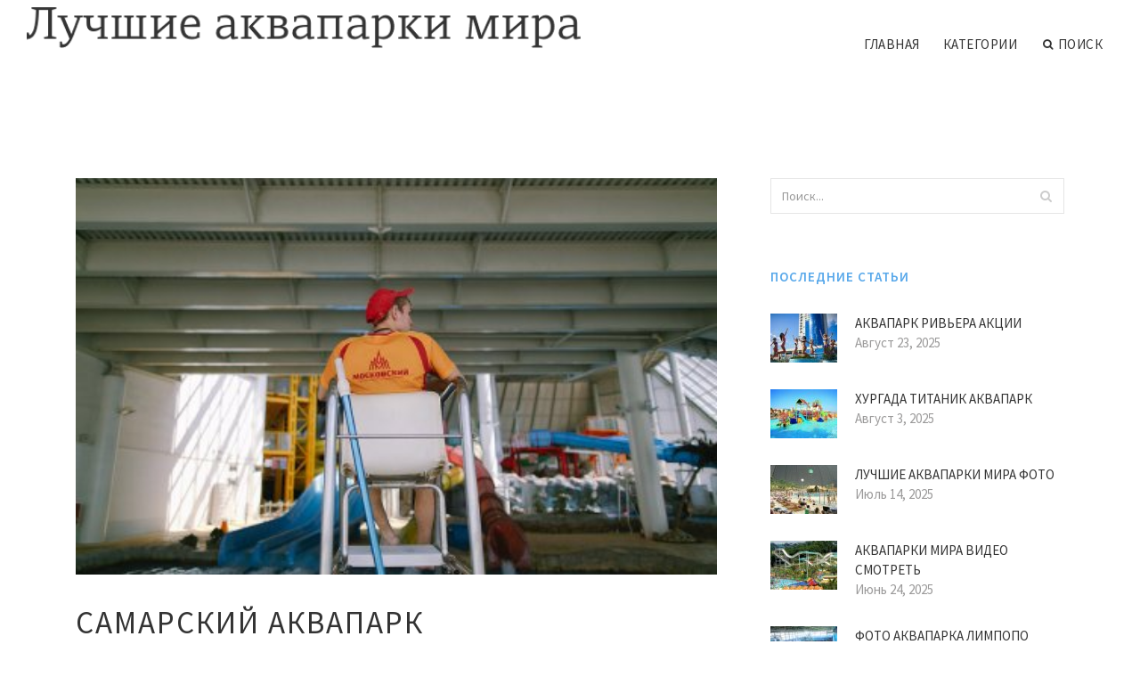

--- FILE ---
content_type: text/html; charset=UTF-8
request_url: http://www.orkloo.ru/AkvaparkRivera/samarskiy-akvapark
body_size: 7639
content:
<!doctype html>
<html lang="en">
<head>
    <meta http-equiv="Content-Type" content="text/html; charset=UTF-8"/>
    <!--[if IE]>
    <meta http-equiv="X-UA-Compatible" content="IE=edge,chrome=1"><![endif]-->
    <meta name="viewport" content="width=device-width,initial-scale=1">
    <link rel="profile" href="http://gmpg.org/xfn/11"/>
    <link rel='shortcut icon' href='http://www.orkloo.ru/templates/blog2_ru/style/images/favicon.png' type='image/png'/>
    <link rel='alternate' type='application/rss+xml' title='Лучшие аквапарки мира' href='http://www.orkloo.ru/feed/rss/'/>
    <link rel='stylesheet' id='fonts-css'
          href='http://fonts.googleapis.com/css?family=Abel|Source+Sans+Pro:400,300,300italic,400italic,600,600italic,700,700italic,900,900italic,200italic,200'
          type='text/css'/>
    <link rel='stylesheet' id='bootstrap-css' href='http://www.orkloo.ru/templates/blog2_ru/style/bootstrap.min.css' type='text/css'/>
    <link rel='stylesheet' id='style-css' href='http://www.orkloo.ru/templates/blog2_ru/style/style.css' type='text/css'/>
    <link rel='stylesheet' id='inc_style-css' href='http://www.orkloo.ru/templates/blog2_ru/style/inc_style.css' type='text/css'/>
    <!-- HTML5 shim and Respond.js IE8 support of HTML5 elements and media queries -->
    <!--[if lt IE 9]>
    <script src="js/html5shiv.js"></script>
    <script src="js/respond.min.js"></script>
    <![endif]-->
	<script src="http://www.orkloo.ru/templates/blog2_ru/js/jquery-1.10.2.min.js"></script>
    <script type='text/javascript' src='http://www.orkloo.ru/templates/blog2_ru/js/html5shiv.js'></script>
    <script type='text/javascript' src='http://www.orkloo.ru/templates/blog2_ru/js/respond.min.js'></script>
<title>Самарский Аквапарк :: Лучшие аквапарки мира</title>

<link rel='stylesheet' id='plugins-css' href='http://www.orkloo.ru/templates/blog2_ru/style/plugins.css' type='text/css'/>
<link rel='stylesheet' id='jquery.fancybox-css' href='http://www.orkloo.ru/templates/blog2_ru/style/jquery.fancybox.css' type='text/css' media='screen' />

<script type='text/javascript' src='http://www.orkloo.ru/templates/blog2_ru/js/jquery.fancybox.pack.js'></script>
<script type='text/javascript' src='http://www.orkloo.ru/templates/blog2_ru/js/fancybox.js'></script>

<meta name='keywords' content='Самарский Аквапарк' />
<meta name='description' content='Единственный в Самаре аквапарк «Виктория» на протяжении трех месяцев был закрыт для посетителей — все это время там проходил капитальный ремонт. 4 мая водный мир открылся, и мы поговорили с его управляющей...' />
<meta content='article' property='og:type' />
<meta content='Самарский Аквапарк' property='og:title' />
<meta content='http://www.orkloo.ru/AkvaparkRivera/samarskiy-akvapark' property='og:url' />
<meta content='http://www.orkloo.ru/img/thumb/samarskiy_akvapark.jpg' property='og:image' />
</head>

<body>
<!--  preloader start -->
<div id="tb-preloader">
	<div class="tb-preloader-wave"></div>
</div>
<!-- preloader end -->


<div class="wrapper">

	<!--header start-->
	<header id="header" class=" header-full-width ">
		<div class="header-sticky light-header ">
			<div class="container">
				<div id="massive-menu" class="menuzord">
					<!--logo start-->
					<a href="http://www.orkloo.ru/" class="logo-brand" title="Лучшие аквапарки мира">
						<img class="retina" src="http://www.orkloo.ru/img/logo.png" alt="Лучшие аквапарки мира"/>
					</a>
					<!--logo end-->
					<!--mega menu start-->
					<ul class="menuzord-menu pull-right">
							<li><a href="http://www.orkloo.ru/">Главная</a></li>
	<li><a href="javascript:void(0)">Категории</a>
		<ul class="dropdown">
							<li>
					<a href="http://www.orkloo.ru/AkvaparkKaribiya/">Аквапарк Карибия</a>
				</li>
							<li>
					<a href="http://www.orkloo.ru/AkvaparkKvaKvaPark/">Аквапарк Ква Ква Парк</a>
				</li>
							<li>
					<a href="http://www.orkloo.ru/AkvaparkLimpopo/">Аквапарк Лимпопо</a>
				</li>
							<li>
					<a href="http://www.orkloo.ru/AkvaparkMoreon/">Аквапарк Мореон</a>
				</li>
							<li>
					<a href="http://www.orkloo.ru/AkvaparkMoskva/">Аквапарк Москва</a>
				</li>
							<li>
					<a href="http://www.orkloo.ru/AkvaparkPiterlend/">Аквапарк Питерлэнд</a>
				</li>
							<li>
					<a href="http://www.orkloo.ru/AkvaparkRivera/">Аквапарк Ривьера</a>
				</li>
							<li>
					<a href="http://www.orkloo.ru/AkvaparkRodeoDrayv/">Аквапарк Родео Драйв</a>
				</li>
							<li>
					<a href="http://www.orkloo.ru/AkvaparkVodniyMir/">Аквапарк Водный Мир</a>
				</li>
							<li>
					<a href="http://www.orkloo.ru/AkvaparkVotervil/">Аквапарк Вотервиль</a>
				</li>
							<li>
					<a href="http://www.orkloo.ru/AkvaparkZolotayaBuhta/">Аквапарк Золотая Бухта</a>
				</li>
							<li>
					<a href="http://www.orkloo.ru/AkvaparkiMira/">Аквапарки Мира</a>
				</li>
							<li>
					<a href="http://www.orkloo.ru/BolshoyAkvapark/">Большой Аквапарк</a>
				</li>
							<li>
					<a href="http://www.orkloo.ru/SamiyBolshoyAkvapark/">﻿Самый Большой Аквапарк</a>
				</li>
							<li>
					<a href="http://www.orkloo.ru/SamiyLuchshiyAkvapark/">Самый Лучший Аквапарк</a>
				</li>
					</ul>
	</li>
	<li class="nav-icon">
		<a href="javascript:void(0)">
			<i class="fa fa-search"></i> Поиск
		</a>
		<div class="megamenu megamenu-quarter-width search-box">
			<div class="megamenu-row">
				<div class="col12">
					<form action="/search/" method="get" role="form">
						<input type="text" name="q" id="q" class="form-control" placeholder="Search Here">
					</form>
				</div>
			</div>
		</div>
	</li>
					</ul>
					<!--mega menu end-->
				</div>
			</div>
		</div>
	</header>
	<!--header end-->

	<!--body content start-->
	<section class="body-content ">

		<div class="page-content">
			<div class="container">
				<div class="row">
					<div class="col-md-8">
						<!--classic image post-->
						<div class="blog">
							<div class="blog-post">
																	<div class="fit-img" style="margin-bottom: 10px;">
										<img src="http://www.orkloo.ru//img/vlazhnie_podrobnosti_kak_izmenilsya_samarskiy_akvapark.jpg" class="alignleft" alt="Аквапарк открылся 5 марта 2003" />
									</div>
																								<h1 class="blog-title">Самарский Аквапарк</h1>
								<ul class="post-meta">
                                    <li><i class="fa fa-calendar"></i> Ноябрь 27, 2022</li>
                                    <li><i class="fa fa-folder-open"></i> <a href="http://www.orkloo.ru/AkvaparkRivera/">Аквапарк Ривьера</a></li>
                                </ul>
								﻿	<div class="parent">
		<p><img src="/img/c_staticflickr_f_b.jpg" class="left_align" width="300" height="200" /><strong>Единственный в Самаре аквапарк «Виктория» на протяжении трех месяцев был закрыт для посетителей — все это время там проходил капитальный ремонт. 4 мая водный мир открылся, и мы поговорили с его управляющей, которая уверяет, что все изменения — реакция на обратную связь горожан. Цены усреднили, систему водоочистки поменяли, раздевалки сделали общими. В ближайшие два года обещают новые аттракционы, а пока можно кататься на любимых горках и плыть по волнам всего за 1200 рублей в день.</strong></p>
<h3>Зачем был необходим ремонт</h3>

<p>Аквапарк открылся 5 марта 2003 года. Поток гостей все это время был большой, мы ведь оказались первыми в Самаре и одними из немногих в России. Все эти тринадцать лет мы старались поддерживать его в хорошем состоянии, постоянно проводили небольшие работы по улучшению систем, но, учитывая долгий срок эксплуатации, в феврале мы решили провести капитальный ремонт. В первую очередь как раз чтобы обеспечить предельную безопасность и сделать так, чтобы людям было приятно отдыхать и не отвлекаться на мелкие косяки. Сейчас мы закончили только первый этап работ, но он — основной и затронул все системы аттракциона.</p>
<h3><img src="/img/c_staticflickr_eda_b_1.jpg" class="right_align" width="300" height="200" />Новая вода</h3>

<p>Мы частично заменили оборудование и заново его настроили, а также изменили систему фильтрации воды. Она не лучше и не хуже прежней — просто другая. Объясню: раньше у аквапарка была своя скважина, но из-за реконструкции Московского шоссе ее законсервировали. Теперь мы используем питьевую воду из городского водоканала. Так как состав воды разный, химическая подготовка тоже отличается. Собственно, чтобы вода была хорошего качества, мы и внесли изменения в процесс ее подготовки и установили новое оборудование.<img src="/img/c_staticflickr_bfee_b_2.jpg" class="left_align" width="300" height="200" /> Кстати, благодаря появившейся системе фильтрации можно даже шапочку не надевать — я сама купаюсь без нее.</p>
<h3>Общие раздевалки</h3>

<p>Раньше, если помните, было деление по половой принадлежности: М и Ж. Теперь раздевалка общая — с отдельными закрывающимися кабинками. Такой стандарт практикуют во всех европейских водных аттракционах, просто потому что это удобно. Мама помогает одеться маленькому сыну, отец — дочке, если они пришли только вдвоем, — никаких проблем. Раньше мы получали на этот счет много критики от посетителей. Мы их услышали и решили, что они правы. В раздевалках по-прежнему есть фены, но можно принести свой — розетки для этого есть.</p>

<p>Еще одно изменение: теперь к нам можно попасть из торгового центра «Московский». Проходите мимо «Ашана» через мебельный магазин и — добро пожаловать!</p>
<div class='bottom_images'><span class="bottom_images_block"><img src="/img/c_staticflickr_bdfa_b_3.jpg" /></span> <span class="bottom_images_block"><img src="/img/c_staticflickr_df_b.jpg" /></span> <span class="bottom_images_block"><img src="/img/c_staticflickr_cbeda_b.jpg" /></span> <span class="bottom_images_block"><img src="/img/c_staticflickr_febcc_b.jpg" /></span></div>

			</div>



	<div>
										Источник: bigvill.ru
						</div><div class="clear"></div>


		



								<div class="clearfix inline-block m-top-50 m-bot-50">
									<h6 class="text-uppercase">Расказать о статье друзьям </h6>
									<div class="widget-social-link circle">
									
										<a title="Facebook" target="_blank" onclick="window.open('http://www.facebook.com/sharer.php?u=http%3A%2F%2Fwww.orkloo.ru%2FAkvaparkRivera%2Fsamarskiy-akvapark&t=%D0%A1%D0%B0%D0%BC%D0%B0%D1%80%D1%81%D0%BA%D0%B8%D0%B9+%D0%90%D0%BA%D0%B2%D0%B0%D0%BF%D0%B0%D1%80%D0%BA', '_blank', 'scrollbars=0, resizable=1, menubar=0, left=200, top=200, width=550, height=440, toolbar=0, status=0');return false" href="#" rel="nofollow"><i class="fa fa-facebook"></i></a>
										<a title="Twitter" target="_blank" onclick="window.open('http://twitter.com/share?text=%D0%A1%D0%B0%D0%BC%D0%B0%D1%80%D1%81%D0%BA%D0%B8%D0%B9+%D0%90%D0%BA%D0%B2%D0%B0%D0%BF%D0%B0%D1%80%D0%BA&url=http%3A%2F%2Fwww.orkloo.ru%2FAkvaparkRivera%2Fsamarskiy-akvapark', '_blank', 'scrollbars=0, resizable=1, menubar=0, left=200, top=200, width=550, height=440, toolbar=0, status=0');return false" href="#" rel="nofollow"><i class="fa fa-twitter"></i></a>
										<a title="Google Plus" target="_blank" onclick="window.open('https://plus.google.com/share?url=http%3A%2F%2Fwww.orkloo.ru%2FAkvaparkRivera%2Fsamarskiy-akvapark', '_blank', 'scrollbars=0, resizable=1, menubar=0, left=200, top=200, width=550, height=440, toolbar=0, status=0');return false" href="#" rel="nofollow"><i class="fa fa-google-plus"></i></a>
									
									</div>
								</div>
								<div class="pagination-row">
									<div class="pagination-post">
										<div class="prev-post">
											<a href="http://www.orkloo.ru/AkvaparkRivera/akvapark-rivera-stoimost">
												<div class="arrow">
													<i class="fa fa-angle-double-left"></i>
												</div>
												<div class="pagination-txt">
													<span>Предыдущая статья</span>
												</div>
											</a>
										</div>
										<div class="post-list-link">
											<a href="http://www.orkloo.ru/">
												<i class="fa fa-home"></i>
											</a>
										</div>
										<div class="next-post">
											<a href="http://www.orkloo.ru/AkvaparkRivera/akvapark-tumen">
												<div class="arrow">
													<i class="fa fa-angle-double-right"></i>
												</div>
												<div class="pagination-txt">
													<span>Следующая статья</span>
												</div>
											</a>
										</div>
									</div>
								</div>
											                    <div class="post-list">
			                    	<h3>Похожие статьи</h3>
																			<div class="col-md-6">
											<div class="post-single">
												<div class="post-img">
													<a href="/AkvaparkKaribiya/akvapark-karibiya-kupon" title="Аквапарк Карибия Купон"><img src="/img/related/akvapark_karibiya_kupon.jpg" alt="Аквапарк Карибия Купон"></a>
												</div>
												<div class="post-desk">
													<h4 class="text-uppercase">
														<a href="/AkvaparkKaribiya/akvapark-karibiya-kupon">Аквапарк Карибия Купон</a>
													</h4>
													<div class="date">JANUARY 30, 2026</div>
													<p>Купон дает право Скидка в размере 3 руб предоставляется на тариф “Бронь” – Вы заплатите 8 руб вместо 11 руб! Квест состоит&hellip;</p>
													<a href="/AkvaparkKaribiya/akvapark-karibiya-kupon" class="p-read-more">Читать далее <i class="icon-arrows_slim_right"></i></a>
												</div>
											</div>
										</div>
																			<div class="col-md-6">
											<div class="post-single">
												<div class="post-img">
													<a href="/AkvaparkKaribiya/karibiya-foto" title="Карибия Фото"><img src="/img/related/karibiya_foto.jpg" alt="Карибия Фото"></a>
												</div>
												<div class="post-desk">
													<h4 class="text-uppercase">
														<a href="/AkvaparkKaribiya/karibiya-foto">Карибия Фото</a>
													</h4>
													<div class="date">JANUARY 30, 2026</div>
													<p>Фото: Аквапарк «Карибия» Аквапарк «Карибия» - это не только водные аттракционы, но и центр с возможностями оздоровления&hellip;</p>
													<a href="/AkvaparkKaribiya/karibiya-foto" class="p-read-more">Читать далее <i class="icon-arrows_slim_right"></i></a>
												</div>
											</div>
										</div>
												                    </div>
															</div>
						</div>
						<!--classic image post-->
					</div>
					<div class="col-md-4">

<div class="widget">
	<form action="/search/" method="get" class="form-inline form" role="form">
		<div class="search-row">
			<button class="search-btn" type="submit" title="Поиск">
				<i class="fa fa-search"></i>
			</button>
			<input type="text" name="q" id="q" class="form-control" placeholder="Поиск...">
		</div>
	</form>
</div>

	<!--latest post widget-->
	<div class="widget">
		<div class="heading-title-alt text-left heading-border-bottom">
			<h6 class="text-uppercase">Последние статьи</h6>
		</div>
		<ul class="widget-latest-post">
						<li>
				<div class="thumb"><a href="/AkvaparkRivera/akvapark-rivera-akcii"><img src="http://www.orkloo.ru/img/preview/akvapark_rivera_akcii.jpg" alt="Аквапарк Ривьера Акции"/></a></div>
				<div class="w-desk">
					<a href="/AkvaparkRivera/akvapark-rivera-akcii">Аквапарк Ривьера Акции</a>
					Август 23, 2025
				</div>
			</li>
						<li>
				<div class="thumb"><a href="/SamiyBolshoyAkvapark/hurgada-titanik-akvapark"><img src="http://www.orkloo.ru/img/preview/hurgada_titanik_akvapark.jpg" alt="Хургада Титаник Аквапарк"/></a></div>
				<div class="w-desk">
					<a href="/SamiyBolshoyAkvapark/hurgada-titanik-akvapark">Хургада Титаник Аквапарк</a>
					Август 3, 2025
				</div>
			</li>
						<li>
				<div class="thumb"><a href="/AkvaparkiMira/luchshie-akvaparki-mira-foto"><img src="http://www.orkloo.ru/img/preview/luchshie_akvaparki_mira_foto.jpg" alt="Лучшие Аквапарки Мира Фото"/></a></div>
				<div class="w-desk">
					<a href="/AkvaparkiMira/luchshie-akvaparki-mira-foto">Лучшие Аквапарки Мира Фото</a>
					Июль 14, 2025
				</div>
			</li>
						<li>
				<div class="thumb"><a href="/AkvaparkiMira/akvaparki-mira-video-smotret"><img src="http://www.orkloo.ru/img/preview/akvaparki_mira_video_smotret.jpg" alt="Аквапарки Мира Видео Смотреть"/></a></div>
				<div class="w-desk">
					<a href="/AkvaparkiMira/akvaparki-mira-video-smotret">Аквапарки Мира Видео Смотреть</a>
					Июнь 24, 2025
				</div>
			</li>
						<li>
				<div class="thumb"><a href="/AkvaparkLimpopo/foto-akvaparka-limpopo"><img src="http://www.orkloo.ru/img/preview/foto_akvaparka_limpopo.jpg" alt="Фото Аквапарка Лимпопо"/></a></div>
				<div class="w-desk">
					<a href="/AkvaparkLimpopo/foto-akvaparka-limpopo">Фото Аквапарка Лимпопо</a>
					Июнь 4, 2025
				</div>
			</li>
						<li>
				<div class="thumb"><a href="/AkvaparkLimpopo/akvapark-limpopo-ekaterinburg-video"><img src="http://www.orkloo.ru/img/preview/akvapark_limpopo_ekaterinburg_video.jpg" alt="Аквапарк Лимпопо Екатеринбург Видео"/></a></div>
				<div class="w-desk">
					<a href="/AkvaparkLimpopo/akvapark-limpopo-ekaterinburg-video">Аквапарк Лимпопо Екатеринбург Видео</a>
					Май 15, 2025
				</div>
			</li>
						<li>
				<div class="thumb"><a href="/AkvaparkLimpopo/akvapark-delfin"><img src="http://www.orkloo.ru/img/preview/akvapark_delfin.jpg" alt="Аквапарк Дельфин"/></a></div>
				<div class="w-desk">
					<a href="/AkvaparkLimpopo/akvapark-delfin">Аквапарк Дельфин</a>
					Апрель 25, 2025
				</div>
			</li>
						<li>
				<div class="thumb"><a href="/AkvaparkiMira/10-samih-strashnih-akvaparkov-mira"><img src="http://www.orkloo.ru/img/preview/10_samih_strashnih_akvaparkov_mira.jpg" alt="10 Самых Страшных Аквапарков Мира"/></a></div>
				<div class="w-desk">
					<a href="/AkvaparkiMira/10-samih-strashnih-akvaparkov-mira">10 Самых Страшных Аквапарков Мира</a>
					Апрель 5, 2025
				</div>
			</li>
						<li>
				<div class="thumb"><a href="/AkvaparkRivera/akvapark-rivera-adres"><img src="http://www.orkloo.ru/img/preview/akvapark_rivera_adres.jpg" alt="Аквапарк Ривьера Адрес"/></a></div>
				<div class="w-desk">
					<a href="/AkvaparkRivera/akvapark-rivera-adres">Аквапарк Ривьера Адрес</a>
					Март 16, 2025
				</div>
			</li>
					</ul>
	</div>
	<!--latest post widget-->


<div class="widget">
	<div class="heading-title-alt text-left heading-border-bottom">
		<h6 class="text-uppercase">Рассказать друзьям</h6>
	</div>
	<div class="widget-social-link circle">
											
		<a title="Facebook" target="_blank" onclick="window.open('http://www.facebook.com/sharer.php?u=http%3A%2F%2Fwww.orkloo.ru%2FAkvaparkRivera%2Fsamarskiy-akvapark', '_blank', 'scrollbars=0, resizable=1, menubar=0, left=200, top=200, width=550, height=440, toolbar=0, status=0');return false" href="#" rel="nofollow"><i class="fa fa-facebook"></i></a>
		<a title="Twitter" target="_blank" onclick="window.open('http://twitter.com/share?text=%D0%A1%D0%B0%D0%BC%D0%B0%D1%80%D1%81%D0%BA%D0%B8%D0%B9+%D0%90%D0%BA%D0%B2%D0%B0%D0%BF%D0%B0%D1%80%D0%BA&url=http%3A%2F%2Fwww.orkloo.ru%2FAkvaparkRivera%2Fsamarskiy-akvapark', '_blank', 'scrollbars=0, resizable=1, menubar=0, left=200, top=200, width=550, height=440, toolbar=0, status=0');return false" href="#" rel="nofollow"><i class="fa fa-twitter"></i></a>
		<a title="Google Plus" target="_blank" onclick="window.open('https://plus.google.com/share?url=http%3A%2F%2Fwww.orkloo.ru%2FAkvaparkRivera%2Fsamarskiy-akvapark', '_blank', 'scrollbars=0, resizable=1, menubar=0, left=200, top=200, width=550, height=440, toolbar=0, status=0');return false" href="#" rel="nofollow"><i class="fa fa-google-plus"></i></a>
	</div>
</div>


<div class="widget">
	<div class="heading-title-alt text-left heading-border-bottom">
		<h6 class="text-uppercase">Категории</h6>
	</div>
	<ul class="widget-category">
		<li><a href="http://www.orkloo.ru/AkvaparkKaribiya/" title="View all posts filed under Akvapark Karibiya">Аквапарк Карибия</a></li><li><a href="http://www.orkloo.ru/AkvaparkKvaKvaPark/" title="View all posts filed under Akvapark Kva Kva Park">Аквапарк Ква Ква Парк</a></li><li><a href="http://www.orkloo.ru/AkvaparkLimpopo/" title="View all posts filed under Akvapark Limpopo">Аквапарк Лимпопо</a></li><li><a href="http://www.orkloo.ru/AkvaparkMoreon/" title="View all posts filed under Akvapark Moreon">Аквапарк Мореон</a></li><li><a href="http://www.orkloo.ru/AkvaparkMoskva/" title="View all posts filed under Akvapark Moskva">Аквапарк Москва</a></li><li><a href="http://www.orkloo.ru/AkvaparkPiterlend/" title="View all posts filed under Akvapark Piterlend">Аквапарк Питерлэнд</a></li><li><a href="http://www.orkloo.ru/AkvaparkRivera/" title="View all posts filed under Akvapark Rivera">Аквапарк Ривьера</a></li><li><a href="http://www.orkloo.ru/AkvaparkRodeoDrayv/" title="View all posts filed under Akvapark Rodeo Drayv">Аквапарк Родео Драйв</a></li><li><a href="http://www.orkloo.ru/AkvaparkVodniyMir/" title="View all posts filed under Akvapark Vodniy Mir">Аквапарк Водный Мир</a></li><li><a href="http://www.orkloo.ru/AkvaparkVotervil/" title="View all posts filed under Akvapark Votervil">Аквапарк Вотервиль</a></li><li><a href="http://www.orkloo.ru/AkvaparkZolotayaBuhta/" title="View all posts filed under Akvapark Zolotaya Buhta">Аквапарк Золотая Бухта</a></li><li><a href="http://www.orkloo.ru/AkvaparkiMira/" title="View all posts filed under Akvaparki Mira">Аквапарки Мира</a></li><li><a href="http://www.orkloo.ru/BolshoyAkvapark/" title="View all posts filed under Bolshoy Akvapark">Большой Аквапарк</a></li><li><a href="http://www.orkloo.ru/SamiyBolshoyAkvapark/" title="View all posts filed under Samiy Bolshoy Akvapark">﻿Самый Большой Аквапарк</a></li><li><a href="http://www.orkloo.ru/SamiyLuchshiyAkvapark/" title="View all posts filed under Samiy Luchshiy Akvapark">Самый Лучший Аквапарк</a></li>	</ul>
</div>






</div>
				</div>
			</div>
		</div>
	</section>
	
	<!--body content end-->
	    <!--footer start 1-->
    <footer id="footer" class="dark">
        <div class="primary-footer">
            <div class="container">
                <div class="row">
                    <div class="col-md-3">
                        <a href="http://www.orkloo.ru/" class="m-bot-20 footer-logo">
                            <img class="retina" src="http://www.orkloo.ru/img/logo_dark.png" alt="Лучшие аквапарки мира"/>
                        </a>
                        <span class="m-top-10">Самые большие аквапарки</span>
                    </div>
                    <div class="col-md-3">
                        <h5 class="text-uppercase">Популярные страницы</h5>
                        <ul class="f-list">
                            																	<li>
										<a href="/AkvaparkZolotayaBuhta/akvapark-novorossiysk" title="Аквапарк Новороссийск">Аквапарк Новороссийск</a>
									</li>
								                            																	<li>
										<a href="/AkvaparkRodeoDrayv/akvapark-v-rostove-na-donu" title="Аквапарк в Ростове на Дону">Аквапарк в Ростове на Дону</a>
									</li>
								                            																	<li>
										<a href="/AkvaparkKaribiya/akvapark-tomsk" title="Аквапарк Томск">Аквапарк Томск</a>
									</li>
								                            																	<li>
										<a href="/AkvaparkRodeoDrayv/akvapark-yalta" title="Аквапарк Ялта">Аквапарк Ялта</a>
									</li>
								                            																	<li>
										<a href="/SamiyLuchshiyAkvapark/trc-piter" title="Трц Питер">Трц Питер</a>
									</li>
								                            																	<li>
										<a href="/AkvaparkPiterlend/kritie-akvaparki-rossii" title="Крытые Аквапарки России">Крытые Аквапарки России</a>
									</li>
								                            																	<li>
										<a href="/AkvaparkPiterlend/akvaparki-rossii" title="Аквапарки России">Аквапарки России</a>
									</li>
								                                                    </ul>
                    </div>
                    <div class="col-md-3">
                        <h5 class="text-uppercase">Быстрые ссылки</h5>
                        <ul class="f-list">
							
																												<li><a href="/">Главная</a></li><li><a href="/contact/">Контакты</a></li><li><a href="/sitemap/">Карта сайта</a></li><li><a href="/feed/rss">RSS</a></li>                        </ul>
                    </div>
                    <div class="col-md-3">
                        <h5 class="text-uppercase">Еще на тему</h5>
                        <ul class="r-work">
                                                            <li>
                                    <a href="/AkvaparkKaribiya/akvapark-karibiya-kupon" title="Аквапарк Карибия Купон"><img src="http://www.orkloo.ru/img/footer/akvapark_karibiya_kupon.jpg" alt="Аквапарк Карибия Купон" /></a>
                                </li>
                                                            <li>
                                    <a href="/AkvaparkKaribiya/karibiya-foto" title="Карибия Фото"><img src="http://www.orkloo.ru/img/footer/karibiya_foto.jpg" alt="Карибия Фото" /></a>
                                </li>
                                                            <li>
                                    <a href="/AkvaparkKaribiya/akvapark-akva-una" title="Аквапарк Аква-Юна"><img src="http://www.orkloo.ru/img/footer/akvapark_akva_una.jpg" alt="Аквапарк Аква-Юна" /></a>
                                </li>
                                                            <li>
                                    <a href="/AkvaparkKaribiya/akvapark-politotdel-omsk" title="Аквапарк Политотдел Омск"><img src="http://www.orkloo.ru/img/footer/akvapark_politotdel_omsk.jpg" alt="Аквапарк Политотдел Омск" /></a>
                                </li>
                                                            <li>
                                    <a href="/AkvaparkKaribiya/akvapark-amfibius" title="Аквапарк Амфибиус"><img src="http://www.orkloo.ru/img/footer/akvapark_amfibius.jpg" alt="Аквапарк Амфибиус" /></a>
                                </li>
                                                            <li>
                                    <a href="/AkvaparkKaribiya/akvapark-fishka-voronezh" title="Аквапарк Фишка Воронеж"><img src="http://www.orkloo.ru/img/footer/akvapark_fishka_voronezh.jpg" alt="Аквапарк Фишка Воронеж" /></a>
                                </li>
                                                            <li>
                                    <a href="/AkvaparkKaribiya/akvapark-v-golubickoy" title="Аквапарк в Голубицкой"><img src="http://www.orkloo.ru/img/footer/akvapark_v_golubickoy.jpg" alt="Аквапарк в Голубицкой" /></a>
                                </li>
                                                            <li>
                                    <a href="/AkvaparkKaribiya/wild-wadi-akvapark" title="Wild Wadi Аквапарк"><img src="http://www.orkloo.ru/img/footer/wild_wadi_akvapark.jpg" alt="Wild Wadi Аквапарк" /></a>
                                </li>
                                                            <li>
                                    <a href="/AkvaparkKaribiya/akvapark-karibiya-foto" title="Аквапарк Карибия Фото"><img src="http://www.orkloo.ru/img/footer/akvapark_karibiya_foto.jpg" alt="Аквапарк Карибия Фото" /></a>
                                </li>
                                                    </ul>
                    </div>
                </div>
            </div>
        </div>

        <div class="secondary-footer">
            <div class="container">
                <div class="row">
                    <div class="col-md-6">
                        <span class="m-top-10">Copyright &copy; 2026 · Все права защищены | www.orkloo.ru</span>
                    </div>
                    <div class="col-md-6">
                        <div class="social-link circle pull-right">
																																					<a title="Facebook" target="_blank" onclick="window.open('http://www.facebook.com/sharer.php?u=http%3A%2F%2Fwww.orkloo.ru%2FAkvaparkRivera%2Fsamarskiy-akvapark', '_blank', 'scrollbars=0, resizable=1, menubar=0, left=200, top=200, width=550, height=440, toolbar=0, status=0');return false" href="#" rel="nofollow"><i class="fa fa-facebook"></i></a>
							<a title="Twitter" target="_blank" onclick="window.open('http://twitter.com/share?text=%D0%A1%D0%B0%D0%BC%D0%B0%D1%80%D1%81%D0%BA%D0%B8%D0%B9+%D0%90%D0%BA%D0%B2%D0%B0%D0%BF%D0%B0%D1%80%D0%BA&url=http%3A%2F%2Fwww.orkloo.ru%2FAkvaparkRivera%2Fsamarskiy-akvapark', '_blank', 'scrollbars=0, resizable=1, menubar=0, left=200, top=200, width=550, height=440, toolbar=0, status=0');return false" href="#" rel="nofollow"><i class="fa fa-twitter"></i></a>
							<a title="Google Plus" target="_blank" onclick="window.open('https://plus.google.com/share?url=http%3A%2F%2Fwww.orkloo.ru%2FAkvaparkRivera%2Fsamarskiy-akvapark', '_blank', 'scrollbars=0, resizable=1, menubar=0, left=200, top=200, width=550, height=440, toolbar=0, status=0');return false" href="#" rel="nofollow"><i class="fa fa-google-plus"></i></a>
                        </div>
                    </div>
                </div>
            </div>
        </div>
    </footer>
    <!--footer 1 end-->
</div>

<!-- Placed js at the end of the document so the pages load faster -->
<script src="http://www.orkloo.ru/templates/blog2_ru/js/bootstrap.min.js"></script>
<script src="http://www.orkloo.ru/templates/blog2_ru/js/menuzord.js"></script>
<script src="http://www.orkloo.ru/templates/blog2_ru/js/jquery.flexslider-min.js"></script>
<script src="http://www.orkloo.ru/templates/blog2_ru/js/owl.carousel.min.js"></script>
<script src="http://www.orkloo.ru/templates/blog2_ru/js/jquery.isotope.js"></script>
<script src="http://www.orkloo.ru/templates/blog2_ru/js/jquery.magnific-popup.min.js"></script>
<script src="http://www.orkloo.ru/templates/blog2_ru/js/smooth.js"></script>
<script src="http://www.orkloo.ru/templates/blog2_ru/js/wow.min.js"></script>
<script src="http://www.orkloo.ru/templates/blog2_ru/js/imagesloaded.js"></script>
<!--common scripts-->
<script src="http://www.orkloo.ru/templates/blog2_ru/js/scripts.js?8"></script>
<!--LiveInternet counter--><script type="text/javascript"><!--
document.write("<a href='//www.liveinternet.ru/click' "+
"target=_blank><img src='//counter.yadro.ru/hit?t45.16;r"+
escape(document.referrer)+((typeof(screen)=="undefined")?"":
";s"+screen.width+"*"+screen.height+"*"+(screen.colorDepth?
screen.colorDepth:screen.pixelDepth))+";u"+escape(document.URL)+
";"+Math.random()+
"' alt='' title='LiveInternet' "+
"border='0' width='1' height='1' style='position:absolute; left:-9999px;'><\/a>")
//--></script><!--/LiveInternet-->

<script type="text/javascript">
<!--
var _acic={dataProvider:10};(function(){var e=document.createElement("script");e.type="text/javascript";e.async=true;e.src="https://www.acint.net/aci.js";var t=document.getElementsByTagName("script")[0];t.parentNode.insertBefore(e,t)})()
//-->
</script><div class="mads-block"></div>
</body>
</html>